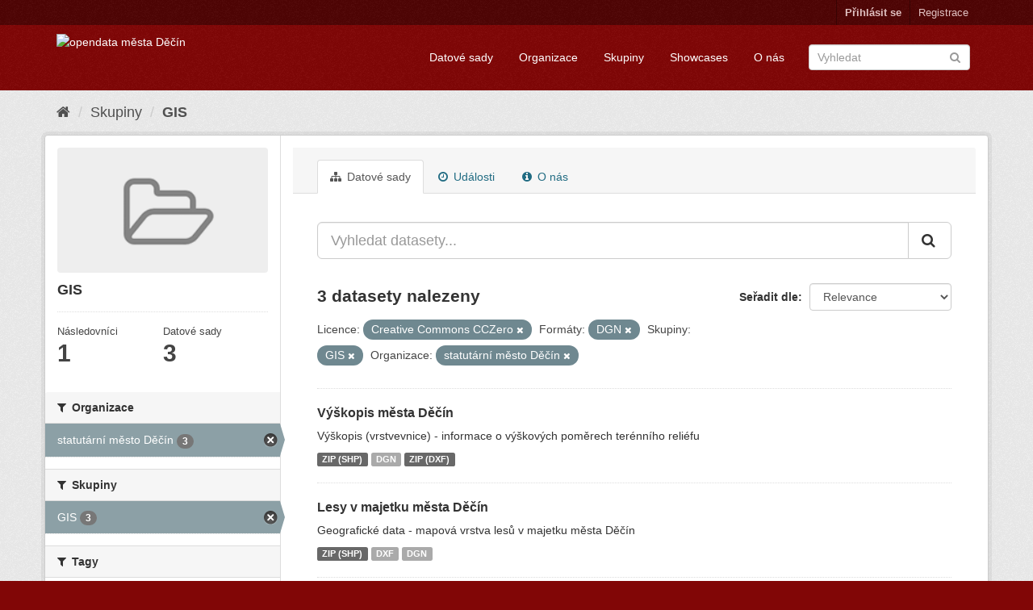

--- FILE ---
content_type: text/html; charset=utf-8
request_url: https://opendata.mmdecin.cz/group/gis?license_id=cc-zero&groups=gis&res_format=DGN&organization=mmdc
body_size: 35741
content:
<!DOCTYPE html>
<!--[if IE 9]> <html lang="cs_CZ" class="ie9"> <![endif]-->
<!--[if gt IE 8]><!--> <html lang="cs_CZ"> <!--<![endif]-->
  <head>
    <link rel="stylesheet" type="text/css" href="/fanstatic/vendor/:version:2019-06-19T16:11:48.17/select2/select2.css" />
<link rel="stylesheet" type="text/css" href="/fanstatic/css/:version:2019-06-19T16:11:48.08/maroon.min.css" />
<link rel="stylesheet" type="text/css" href="/fanstatic/vendor/:version:2019-06-19T16:11:48.17/font-awesome/css/font-awesome.min.css" />
<link rel="stylesheet" type="text/css" href="/fanstatic/ckanext-geoview/:version:2019-06-20T09:31:07.79/css/geo-resource-styles.css" />

    <meta charset="utf-8" />
      <meta name="generator" content="ckan 2.8.2" />
      <meta name="viewport" content="width=device-width, initial-scale=1.0">
    <title>GIS - Skupiny - opendata města Děčín</title>

    
    
  <link rel="shortcut icon" href="/base/images/ckan.ico" />
    
  <link rel="alternate" type="application/atom+xml" title="opendata města Děčín - Datové sady ve skupině: GIS" href="feed.group?id=gis" />
<link rel="alternate" type="application/atom+xml" title="opendata města Děčín - Nedávná historie úprav" href="/revision/list?days=1&amp;format=atom" />

    
  
      
    

    


    
      
      
    
    
  </head>

  
  <body data-site-root="https://opendata.mmdecin.cz/" data-locale-root="https://opendata.mmdecin.cz/" >

    
    <div class="hide"><a href="#content">Přejít na obsah</a></div>
  

  
     
<header class="account-masthead">
  <div class="container">
     
    <nav class="account not-authed">
      <ul class="list-unstyled">
        
        <li><a href="/user/login">Přihlásit se</a></li>
        
        <li><a class="sub" href="/user/register">Registrace</a></li>
         
      </ul>
    </nav>
     
  </div>
</header>

<header class="navbar navbar-static-top masthead">
    
  <div class="container">
    <div class="navbar-right">
      <button data-target="#main-navigation-toggle" data-toggle="collapse" class="navbar-toggle collapsed" type="button">
        <span class="fa fa-bars"></span>
      </button>
    </div>
    <hgroup class="header-image navbar-left">
       
      <a class="logo" href="/"><img src="http://opendata.mmdecin.cz/uploads/admin/2019-06-19-183848.236451logo.png" alt="opendata města Děčín" title="opendata města Děčín" /></a>
       
    </hgroup>

    <div class="collapse navbar-collapse" id="main-navigation-toggle">
      
      <nav class="section navigation">
        <ul class="nav nav-pills">
          
  <li><a href="/dataset">Datové sady</a></li><li><a href="/organization">Organizace</a></li><li><a href="/group">Skupiny</a></li><li><a href="/showcase">Showcases</a></li><li><a href="/about">O nás</a></li>

        </ul>
      </nav>
       
      <form class="section site-search simple-input" action="/dataset" method="get">
        <div class="field">
          <label for="field-sitewide-search">Vyhledat datasety</label>
          <input id="field-sitewide-search" type="text" class="form-control" name="q" placeholder="Vyhledat" />
          <button class="btn-search" type="submit"><i class="fa fa-search"></i></button>
        </div>
      </form>
      
    </div>
  </div>
</header>

  
    <div role="main">
      <div id="content" class="container">
        
          
            <div class="flash-messages">
              
                
              
            </div>
          

          
            <div class="toolbar">
              
                
                  <ol class="breadcrumb">
                    
<li class="home"><a href="/"><i class="fa fa-home"></i><span> Domů</span></a></li>
                    
  <li><a href="/group">Skupiny</a></li>
  <li class="active"><a class=" active" href="/group/gis">GIS</a></li>

                  </ol>
                
              
            </div>
          

          <div class="row wrapper">
            
            
            

            
              <aside class="secondary col-sm-3">
                
                
  
  
<div class="module context-info">
  <section class="module-content">
    
    
    <div class="image">
      <a href="">
        <img src="/base/images/placeholder-group.png" width="190" height="118" alt="gis" />
      </a>
    </div>
    
    
    <h1 class="heading">
      GIS
      
    </h1>
    
    
    
    
    
      
      <div class="nums">
        <dl>
          <dt>Následovníci</dt>
          <dd data-module="followers-counter" data-module-id="da29f408-ed7e-4f5e-b0f3-d77783093d8a" data-module-num_followers="1"><span>1</span></dd>
        </dl>
        <dl>
          <dt>Datové sady</dt>
          <dd><span>3</span></dd>
        </dl>
      </div>
      
      
      <div class="follow_button">
        
      </div>
      
    
    
  </section>
</div>


  <div class="filters">
    <div>
      
        

  
  
    
      
      
        <section class="module module-narrow module-shallow">
          
            <h2 class="module-heading">
              <i class="fa fa-filter"></i>
              
              Organizace
            </h2>
          
          
            
            
              <nav>
                <ul class="list-unstyled nav nav-simple nav-facet">
                  
                    
                    
                    
                    
                      <li class="nav-item active">
                        <a href="/group/da29f408-ed7e-4f5e-b0f3-d77783093d8a?license_id=cc-zero&amp;groups=gis&amp;res_format=DGN" title="">
                          <span class="item-label">statutární město Děčín</span>
                          <span class="hidden separator"> - </span>
                          <span class="item-count badge">3</span>
                        </a>
                      </li>
                  
                </ul>
              </nav>

              <p class="module-footer">
                
                  
                
              </p>
            
            
          
        </section>
      
    
  

      
        

  
  
    
      
      
        <section class="module module-narrow module-shallow">
          
            <h2 class="module-heading">
              <i class="fa fa-filter"></i>
              
              Skupiny
            </h2>
          
          
            
            
              <nav>
                <ul class="list-unstyled nav nav-simple nav-facet">
                  
                    
                    
                    
                    
                      <li class="nav-item active">
                        <a href="/group/da29f408-ed7e-4f5e-b0f3-d77783093d8a?license_id=cc-zero&amp;res_format=DGN&amp;organization=mmdc" title="">
                          <span class="item-label">GIS</span>
                          <span class="hidden separator"> - </span>
                          <span class="item-count badge">3</span>
                        </a>
                      </li>
                  
                </ul>
              </nav>

              <p class="module-footer">
                
                  
                
              </p>
            
            
          
        </section>
      
    
  

      
        

  
  
    
      
      
        <section class="module module-narrow module-shallow">
          
            <h2 class="module-heading">
              <i class="fa fa-filter"></i>
              
              Tagy
            </h2>
          
          
            
            
              <nav>
                <ul class="list-unstyled nav nav-simple nav-facet">
                  
                    
                    
                    
                    
                      <li class="nav-item">
                        <a href="/group/da29f408-ed7e-4f5e-b0f3-d77783093d8a?license_id=cc-zero&amp;groups=gis&amp;tags=les&amp;organization=mmdc&amp;res_format=DGN" title="">
                          <span class="item-label">les</span>
                          <span class="hidden separator"> - </span>
                          <span class="item-count badge">1</span>
                        </a>
                      </li>
                  
                    
                    
                    
                    
                      <li class="nav-item">
                        <a href="/group/da29f408-ed7e-4f5e-b0f3-d77783093d8a?license_id=cc-zero&amp;groups=gis&amp;organization=mmdc&amp;tags=lesniurad&amp;res_format=DGN" title="">
                          <span class="item-label">lesniurad</span>
                          <span class="hidden separator"> - </span>
                          <span class="item-count badge">1</span>
                        </a>
                      </li>
                  
                    
                    
                    
                    
                      <li class="nav-item">
                        <a href="/group/da29f408-ed7e-4f5e-b0f3-d77783093d8a?license_id=cc-zero&amp;groups=gis&amp;tags=lesy&amp;organization=mmdc&amp;res_format=DGN" title="">
                          <span class="item-label">lesy</span>
                          <span class="hidden separator"> - </span>
                          <span class="item-count badge">1</span>
                        </a>
                      </li>
                  
                    
                    
                    
                    
                      <li class="nav-item">
                        <a href="/group/da29f408-ed7e-4f5e-b0f3-d77783093d8a?license_id=cc-zero&amp;groups=gis&amp;tags=metropolitka&amp;organization=mmdc&amp;res_format=DGN" title="">
                          <span class="item-label">metropolitka</span>
                          <span class="hidden separator"> - </span>
                          <span class="item-count badge">1</span>
                        </a>
                      </li>
                  
                    
                    
                    
                    
                      <li class="nav-item">
                        <a href="/group/da29f408-ed7e-4f5e-b0f3-d77783093d8a?license_id=cc-zero&amp;groups=gis&amp;organization=mmdc&amp;tags=metropolitnisit&amp;res_format=DGN" title="">
                          <span class="item-label">metropolitnisit</span>
                          <span class="hidden separator"> - </span>
                          <span class="item-count badge">1</span>
                        </a>
                      </li>
                  
                    
                    
                    
                    
                      <li class="nav-item">
                        <a href="/group/da29f408-ed7e-4f5e-b0f3-d77783093d8a?license_id=cc-zero&amp;groups=gis&amp;tags=ter%C3%A9n&amp;organization=mmdc&amp;res_format=DGN" title="">
                          <span class="item-label">terén</span>
                          <span class="hidden separator"> - </span>
                          <span class="item-count badge">1</span>
                        </a>
                      </li>
                  
                    
                    
                    
                    
                      <li class="nav-item">
                        <a href="/group/da29f408-ed7e-4f5e-b0f3-d77783093d8a?license_id=cc-zero&amp;groups=gis&amp;tags=vrstevnice&amp;organization=mmdc&amp;res_format=DGN" title="">
                          <span class="item-label">vrstevnice</span>
                          <span class="hidden separator"> - </span>
                          <span class="item-count badge">1</span>
                        </a>
                      </li>
                  
                    
                    
                    
                    
                      <li class="nav-item">
                        <a href="/group/da29f408-ed7e-4f5e-b0f3-d77783093d8a?license_id=cc-zero&amp;groups=gis&amp;organization=mmdc&amp;tags=v%C3%BD%C5%A1kopis&amp;res_format=DGN" title="">
                          <span class="item-label">výškopis</span>
                          <span class="hidden separator"> - </span>
                          <span class="item-count badge">1</span>
                        </a>
                      </li>
                  
                </ul>
              </nav>

              <p class="module-footer">
                
                  
                
              </p>
            
            
          
        </section>
      
    
  

      
        

  
  
    
      
      
        <section class="module module-narrow module-shallow">
          
            <h2 class="module-heading">
              <i class="fa fa-filter"></i>
              
              Formáty
            </h2>
          
          
            
            
              <nav>
                <ul class="list-unstyled nav nav-simple nav-facet">
                  
                    
                    
                    
                    
                      <li class="nav-item active">
                        <a href="/group/da29f408-ed7e-4f5e-b0f3-d77783093d8a?license_id=cc-zero&amp;groups=gis&amp;organization=mmdc" title="">
                          <span class="item-label">DGN</span>
                          <span class="hidden separator"> - </span>
                          <span class="item-count badge">3</span>
                        </a>
                      </li>
                  
                    
                    
                    
                    
                      <li class="nav-item">
                        <a href="/group/da29f408-ed7e-4f5e-b0f3-d77783093d8a?license_id=cc-zero&amp;groups=gis&amp;organization=mmdc&amp;res_format=ZIP+%28SHP%29&amp;res_format=DGN" title="">
                          <span class="item-label">ZIP (SHP)</span>
                          <span class="hidden separator"> - </span>
                          <span class="item-count badge">2</span>
                        </a>
                      </li>
                  
                    
                    
                    
                    
                      <li class="nav-item">
                        <a href="/group/da29f408-ed7e-4f5e-b0f3-d77783093d8a?license_id=cc-zero&amp;groups=gis&amp;res_format=DXF&amp;organization=mmdc&amp;res_format=DGN" title="">
                          <span class="item-label">DXF</span>
                          <span class="hidden separator"> - </span>
                          <span class="item-count badge">1</span>
                        </a>
                      </li>
                  
                    
                    
                    
                    
                      <li class="nav-item">
                        <a href="/group/da29f408-ed7e-4f5e-b0f3-d77783093d8a?license_id=cc-zero&amp;groups=gis&amp;res_format=ZIP+%28DXF%29&amp;organization=mmdc&amp;res_format=DGN" title="">
                          <span class="item-label">ZIP (DXF)</span>
                          <span class="hidden separator"> - </span>
                          <span class="item-count badge">1</span>
                        </a>
                      </li>
                  
                </ul>
              </nav>

              <p class="module-footer">
                
                  
                
              </p>
            
            
          
        </section>
      
    
  

      
        

  
  
    
      
      
        <section class="module module-narrow module-shallow">
          
            <h2 class="module-heading">
              <i class="fa fa-filter"></i>
              
              Licence
            </h2>
          
          
            
            
              <nav>
                <ul class="list-unstyled nav nav-simple nav-facet">
                  
                    
                    
                    
                    
                      <li class="nav-item active">
                        <a href="/group/da29f408-ed7e-4f5e-b0f3-d77783093d8a?groups=gis&amp;res_format=DGN&amp;organization=mmdc" title="Creative Commons CCZero">
                          <span class="item-label">Creative Commons CC...</span>
                          <span class="hidden separator"> - </span>
                          <span class="item-count badge">3</span>
                        </a>
                      </li>
                  
                </ul>
              </nav>

              <p class="module-footer">
                
                  
                
              </p>
            
            
          
        </section>
      
    
  

      
    </div>
    <a class="close no-text hide-filters"><i class="fa fa-times-circle"></i><span class="text">close</span></a>
  </div>

              </aside>
            

            
              <div class="primary col-sm-9 col-xs-12">
                
                
                  <article class="module">
                    
                      <header class="module-content page-header">
                        
                        <ul class="nav nav-tabs">
                          
  <li class="active"><a href="/group/gis"><i class="fa fa-sitemap"></i> Datové sady</a></li>
  <li><a href="/group/activity/gis/0"><i class="fa fa-clock-o"></i> Události</a></li>
  <li><a href="/group/about/gis"><i class="fa fa-info-circle"></i> O nás</a></li>

                        </ul>
                      </header>
                    
                    <div class="module-content">
                      
                      
  
    
    
    







<form id="group-datasets-search-form" class="search-form" method="get" data-module="select-switch">

  
    <div class="input-group search-input-group">
      <input aria-label="Vyhledat datasety..." id="field-giant-search" type="text" class="form-control input-lg" name="q" value="" autocomplete="off" placeholder="Vyhledat datasety...">
      
      <span class="input-group-btn">
        <button class="btn btn-default btn-lg" type="submit" value="search">
          <i class="fa fa-search"></i>
        </button>
      </span>
      
    </div>
  

  
    <span>
  
  

  
  
  
  <input type="hidden" name="license_id" value="cc-zero" />
  
  
  
  
  
  <input type="hidden" name="groups" value="gis" />
  
  
  
  
  
  <input type="hidden" name="res_format" value="DGN" />
  
  
  
  
  
  <input type="hidden" name="organization" value="mmdc" />
  
  
  
  </span>
  

  
    
      <div class="form-select form-group control-order-by">
        <label for="field-order-by">Seřadit dle</label>
        <select id="field-order-by" name="sort" class="form-control">
          
            
              <option value="score desc, metadata_modified desc">Relevance</option>
            
          
            
              <option value="title_string asc">Jména vzestupně</option>
            
          
            
              <option value="title_string desc">Jména sestupně</option>
            
          
            
              <option value="metadata_modified desc">Naposledy změněné</option>
            
          
            
          
        </select>
        
        <button class="btn btn-default js-hide" type="submit">Vpřed</button>
        
      </div>
    
  

  
    
      <h2>

  
  
  
  

3 datasety nalezeny</h2>
    
  

  
    
      <p class="filter-list">
        
          
          <span class="facet">Licence:</span>
          
            <span class="filtered pill">Creative Commons CCZero
              <a href="/group/gis?groups=gis&amp;res_format=DGN&amp;organization=mmdc" class="remove" title="Odstranit"><i class="fa fa-times"></i></a>
            </span>
          
        
          
          <span class="facet">Formáty:</span>
          
            <span class="filtered pill">DGN
              <a href="/group/gis?license_id=cc-zero&amp;groups=gis&amp;organization=mmdc" class="remove" title="Odstranit"><i class="fa fa-times"></i></a>
            </span>
          
        
          
          <span class="facet">Skupiny:</span>
          
            <span class="filtered pill">GIS
              <a href="/group/gis?license_id=cc-zero&amp;res_format=DGN&amp;organization=mmdc" class="remove" title="Odstranit"><i class="fa fa-times"></i></a>
            </span>
          
        
          
          <span class="facet">Organizace:</span>
          
            <span class="filtered pill">statutární město Děčín
              <a href="/group/gis?license_id=cc-zero&amp;groups=gis&amp;res_format=DGN" class="remove" title="Odstranit"><i class="fa fa-times"></i></a>
            </span>
          
        
      </p>
      <a class="show-filters btn btn-default">Filtrovat výsledky</a>
    
  

</form>




  
  
    
      

  
    <ul class="dataset-list list-unstyled">
    	
	      
	        






  <li class="dataset-item">
    
      <div class="dataset-content">
        
          <h3 class="dataset-heading">
            
              
            
            
              <a href="/dataset/vyskopis-mesta-decin">Výškopis města Děčín</a>
            
            
              
              
            
          </h3>
        
        
          
        
        
          
            <div>Výškopis (vrstvevnice) - informace o výškových poměrech terénního reliéfu</div>
          
        
      </div>
      
        
          
            <ul class="dataset-resources list-unstyled">
              
                
                <li>
                  <a href="/dataset/vyskopis-mesta-decin" class="label label-default" data-format="zip (shp)">ZIP (SHP)</a>
                </li>
                
                <li>
                  <a href="/dataset/vyskopis-mesta-decin" class="label label-default" data-format="dgn">DGN</a>
                </li>
                
                <li>
                  <a href="/dataset/vyskopis-mesta-decin" class="label label-default" data-format="zip (dxf)">ZIP (DXF)</a>
                </li>
                
              
            </ul>
          
        
      
    
  </li>

	      
	        






  <li class="dataset-item">
    
      <div class="dataset-content">
        
          <h3 class="dataset-heading">
            
              
            
            
              <a href="/dataset/lesy-v-majetku-mesta-decin">Lesy v majetku města Děčín</a>
            
            
              
              
            
          </h3>
        
        
          
        
        
          
            <div>Geografické data - mapová vrstva lesů v majetku města Děčín</div>
          
        
      </div>
      
        
          
            <ul class="dataset-resources list-unstyled">
              
                
                <li>
                  <a href="/dataset/lesy-v-majetku-mesta-decin" class="label label-default" data-format="zip (shp)">ZIP (SHP)</a>
                </li>
                
                <li>
                  <a href="/dataset/lesy-v-majetku-mesta-decin" class="label label-default" data-format="dxf">DXF</a>
                </li>
                
                <li>
                  <a href="/dataset/lesy-v-majetku-mesta-decin" class="label label-default" data-format="dgn">DGN</a>
                </li>
                
              
            </ul>
          
        
      
    
  </li>

	      
	        






  <li class="dataset-item">
    
      <div class="dataset-content">
        
          <h3 class="dataset-heading">
            
              
            
            
              <a href="/dataset/metropolitni-sit-decin">Metropolitní síť města Děčín</a>
            
            
              
              
            
          </h3>
        
        
          
        
        
          
            <div>Aktuální stav metropolitní sítě města Děčín</div>
          
        
      </div>
      
        
          
            <ul class="dataset-resources list-unstyled">
              
                
                <li>
                  <a href="/dataset/metropolitni-sit-decin" class="label label-default" data-format="dgn">DGN</a>
                </li>
                
              
            </ul>
          
        
      
    
  </li>

	      
	    
    </ul>
  

    
  
  
    
  

                    </div>
                  </article>
                
              </div>
            
          </div>
        
      </div>
    </div>
  
    <footer class="site-footer">
  <div class="container">
    
    <div class="row">
      <div class="col-md-8 footer-links">
        
          <ul class="list-unstyled">
            
              <li><a href="/about">O opendata města Děčín</a></li>
            
          </ul>
          <ul class="list-unstyled">
            
              
              <li><a href="http://docs.ckan.org/en/2.8/api/">CKAN API</a></li>
              <li><a href="http://www.ckan.org/">Asociace CKAN</a></li>
              <li><a href="http://www.opendefinition.org/okd/"><img src="/base/images/od_80x15_blue.png" alt="Open Data"></a></li>
            
          </ul>
        
      </div>
      <div class="col-md-4 attribution">
        
          <p><strong>Využíván</strong> <a class="hide-text ckan-footer-logo" href="http://ckan.org">CKAN</a></p>
        
        
          
<form class="form-inline form-select lang-select" action="/util/redirect" data-module="select-switch" method="POST">
  <label for="field-lang-select">Jazyk</label>
  <select id="field-lang-select" name="url" data-module="autocomplete" data-module-dropdown-class="lang-dropdown" data-module-container-class="lang-container">
    
      <option value="/cs_CZ/group/gis?license_id=cc-zero&amp;groups=gis&amp;res_format=DGN&amp;organization=mmdc" selected="selected">
        čeština (Česká republika)
      </option>
    
      <option value="/en/group/gis?license_id=cc-zero&amp;groups=gis&amp;res_format=DGN&amp;organization=mmdc" >
        English
      </option>
    
      <option value="/pt_BR/group/gis?license_id=cc-zero&amp;groups=gis&amp;res_format=DGN&amp;organization=mmdc" >
        português (Brasil)
      </option>
    
      <option value="/ja/group/gis?license_id=cc-zero&amp;groups=gis&amp;res_format=DGN&amp;organization=mmdc" >
        日本語
      </option>
    
      <option value="/it/group/gis?license_id=cc-zero&amp;groups=gis&amp;res_format=DGN&amp;organization=mmdc" >
        italiano
      </option>
    
      <option value="/ca/group/gis?license_id=cc-zero&amp;groups=gis&amp;res_format=DGN&amp;organization=mmdc" >
        català
      </option>
    
      <option value="/es/group/gis?license_id=cc-zero&amp;groups=gis&amp;res_format=DGN&amp;organization=mmdc" >
        español
      </option>
    
      <option value="/fr/group/gis?license_id=cc-zero&amp;groups=gis&amp;res_format=DGN&amp;organization=mmdc" >
        français
      </option>
    
      <option value="/el/group/gis?license_id=cc-zero&amp;groups=gis&amp;res_format=DGN&amp;organization=mmdc" >
        Ελληνικά
      </option>
    
      <option value="/sv/group/gis?license_id=cc-zero&amp;groups=gis&amp;res_format=DGN&amp;organization=mmdc" >
        svenska
      </option>
    
      <option value="/sr/group/gis?license_id=cc-zero&amp;groups=gis&amp;res_format=DGN&amp;organization=mmdc" >
        српски
      </option>
    
      <option value="/no/group/gis?license_id=cc-zero&amp;groups=gis&amp;res_format=DGN&amp;organization=mmdc" >
        norsk bokmål (Norge)
      </option>
    
      <option value="/sk/group/gis?license_id=cc-zero&amp;groups=gis&amp;res_format=DGN&amp;organization=mmdc" >
        slovenčina
      </option>
    
      <option value="/fi/group/gis?license_id=cc-zero&amp;groups=gis&amp;res_format=DGN&amp;organization=mmdc" >
        suomi
      </option>
    
      <option value="/ru/group/gis?license_id=cc-zero&amp;groups=gis&amp;res_format=DGN&amp;organization=mmdc" >
        русский
      </option>
    
      <option value="/de/group/gis?license_id=cc-zero&amp;groups=gis&amp;res_format=DGN&amp;organization=mmdc" >
        Deutsch
      </option>
    
      <option value="/pl/group/gis?license_id=cc-zero&amp;groups=gis&amp;res_format=DGN&amp;organization=mmdc" >
        polski
      </option>
    
      <option value="/nl/group/gis?license_id=cc-zero&amp;groups=gis&amp;res_format=DGN&amp;organization=mmdc" >
        Nederlands
      </option>
    
      <option value="/bg/group/gis?license_id=cc-zero&amp;groups=gis&amp;res_format=DGN&amp;organization=mmdc" >
        български
      </option>
    
      <option value="/ko_KR/group/gis?license_id=cc-zero&amp;groups=gis&amp;res_format=DGN&amp;organization=mmdc" >
        한국어 (대한민국)
      </option>
    
      <option value="/hu/group/gis?license_id=cc-zero&amp;groups=gis&amp;res_format=DGN&amp;organization=mmdc" >
        magyar
      </option>
    
      <option value="/sl/group/gis?license_id=cc-zero&amp;groups=gis&amp;res_format=DGN&amp;organization=mmdc" >
        slovenščina
      </option>
    
      <option value="/lv/group/gis?license_id=cc-zero&amp;groups=gis&amp;res_format=DGN&amp;organization=mmdc" >
        latviešu
      </option>
    
      <option value="/ar/group/gis?license_id=cc-zero&amp;groups=gis&amp;res_format=DGN&amp;organization=mmdc" >
        العربية
      </option>
    
      <option value="/da_DK/group/gis?license_id=cc-zero&amp;groups=gis&amp;res_format=DGN&amp;organization=mmdc" >
        dansk (Danmark)
      </option>
    
      <option value="/en_AU/group/gis?license_id=cc-zero&amp;groups=gis&amp;res_format=DGN&amp;organization=mmdc" >
        English (Australia)
      </option>
    
      <option value="/es_AR/group/gis?license_id=cc-zero&amp;groups=gis&amp;res_format=DGN&amp;organization=mmdc" >
        español (Argentina)
      </option>
    
      <option value="/fa_IR/group/gis?license_id=cc-zero&amp;groups=gis&amp;res_format=DGN&amp;organization=mmdc" >
        فارسی (ایران)
      </option>
    
      <option value="/gl/group/gis?license_id=cc-zero&amp;groups=gis&amp;res_format=DGN&amp;organization=mmdc" >
        galego
      </option>
    
      <option value="/he/group/gis?license_id=cc-zero&amp;groups=gis&amp;res_format=DGN&amp;organization=mmdc" >
        עברית
      </option>
    
      <option value="/hr/group/gis?license_id=cc-zero&amp;groups=gis&amp;res_format=DGN&amp;organization=mmdc" >
        hrvatski
      </option>
    
      <option value="/id/group/gis?license_id=cc-zero&amp;groups=gis&amp;res_format=DGN&amp;organization=mmdc" >
        Indonesia
      </option>
    
      <option value="/is/group/gis?license_id=cc-zero&amp;groups=gis&amp;res_format=DGN&amp;organization=mmdc" >
        íslenska
      </option>
    
      <option value="/km/group/gis?license_id=cc-zero&amp;groups=gis&amp;res_format=DGN&amp;organization=mmdc" >
        ខ្មែរ
      </option>
    
      <option value="/lt/group/gis?license_id=cc-zero&amp;groups=gis&amp;res_format=DGN&amp;organization=mmdc" >
        lietuvių
      </option>
    
      <option value="/mk/group/gis?license_id=cc-zero&amp;groups=gis&amp;res_format=DGN&amp;organization=mmdc" >
        македонски
      </option>
    
      <option value="/mn_MN/group/gis?license_id=cc-zero&amp;groups=gis&amp;res_format=DGN&amp;organization=mmdc" >
        монгол (Монгол)
      </option>
    
      <option value="/ne/group/gis?license_id=cc-zero&amp;groups=gis&amp;res_format=DGN&amp;organization=mmdc" >
        नेपाली
      </option>
    
      <option value="/pt_PT/group/gis?license_id=cc-zero&amp;groups=gis&amp;res_format=DGN&amp;organization=mmdc" >
        português (Portugal)
      </option>
    
      <option value="/ro/group/gis?license_id=cc-zero&amp;groups=gis&amp;res_format=DGN&amp;organization=mmdc" >
        română
      </option>
    
      <option value="/sq/group/gis?license_id=cc-zero&amp;groups=gis&amp;res_format=DGN&amp;organization=mmdc" >
        shqip
      </option>
    
      <option value="/sr_Latn/group/gis?license_id=cc-zero&amp;groups=gis&amp;res_format=DGN&amp;organization=mmdc" >
        srpski (latinica)
      </option>
    
      <option value="/th/group/gis?license_id=cc-zero&amp;groups=gis&amp;res_format=DGN&amp;organization=mmdc" >
        ไทย
      </option>
    
      <option value="/tl/group/gis?license_id=cc-zero&amp;groups=gis&amp;res_format=DGN&amp;organization=mmdc" >
        Filipino (Pilipinas)
      </option>
    
      <option value="/tr/group/gis?license_id=cc-zero&amp;groups=gis&amp;res_format=DGN&amp;organization=mmdc" >
        Türkçe
      </option>
    
      <option value="/uk/group/gis?license_id=cc-zero&amp;groups=gis&amp;res_format=DGN&amp;organization=mmdc" >
        українська
      </option>
    
      <option value="/uk_UA/group/gis?license_id=cc-zero&amp;groups=gis&amp;res_format=DGN&amp;organization=mmdc" >
        українська (Україна)
      </option>
    
      <option value="/vi/group/gis?license_id=cc-zero&amp;groups=gis&amp;res_format=DGN&amp;organization=mmdc" >
        Tiếng Việt
      </option>
    
      <option value="/zh_CN/group/gis?license_id=cc-zero&amp;groups=gis&amp;res_format=DGN&amp;organization=mmdc" >
        中文 (简体, 中国)
      </option>
    
      <option value="/zh_TW/group/gis?license_id=cc-zero&amp;groups=gis&amp;res_format=DGN&amp;organization=mmdc" >
        中文 (繁體, 台灣)
      </option>
    
  </select>
  <button class="btn btn-default js-hide" type="submit">Vpřed</button>
</form>
        
      </div>
    </div>
    
  </div>

  
    
  
</footer>
  
    
    
    
  
    

      
  <script>document.getElementsByTagName('html')[0].className += ' js';</script>
<script type="text/javascript" src="/fanstatic/vendor/:version:2019-06-19T16:11:48.17/jquery.min.js"></script>
<script type="text/javascript" src="/fanstatic/vendor/:version:2019-06-19T16:11:48.17/:bundle:bootstrap/js/bootstrap.min.js;jed.min.js;moment-with-locales.js;select2/select2.min.js"></script>
<script type="text/javascript" src="/fanstatic/base/:version:2019-06-19T16:11:48.11/:bundle:plugins/jquery.inherit.min.js;plugins/jquery.proxy-all.min.js;plugins/jquery.url-helpers.min.js;plugins/jquery.date-helpers.min.js;plugins/jquery.slug.min.js;plugins/jquery.slug-preview.min.js;plugins/jquery.truncator.min.js;plugins/jquery.masonry.min.js;plugins/jquery.form-warning.min.js;plugins/jquery.images-loaded.min.js;sandbox.min.js;module.min.js;pubsub.min.js;client.min.js;notify.min.js;i18n.min.js;main.min.js;modules/select-switch.min.js;modules/slug-preview.min.js;modules/basic-form.min.js;modules/confirm-action.min.js;modules/api-info.min.js;modules/autocomplete.min.js;modules/custom-fields.min.js;modules/data-viewer.min.js;modules/table-selectable-rows.min.js;modules/resource-form.min.js;modules/resource-upload-field.min.js;modules/resource-reorder.min.js;modules/resource-view-reorder.min.js;modules/follow.min.js;modules/activity-stream.min.js;modules/dashboard.min.js;modules/resource-view-embed.min.js;view-filters.min.js;modules/resource-view-filters-form.min.js;modules/resource-view-filters.min.js;modules/table-toggle-more.min.js;modules/dataset-visibility.min.js;modules/media-grid.min.js;modules/image-upload.min.js;modules/followers-counter.min.js"></script></body>
</html>